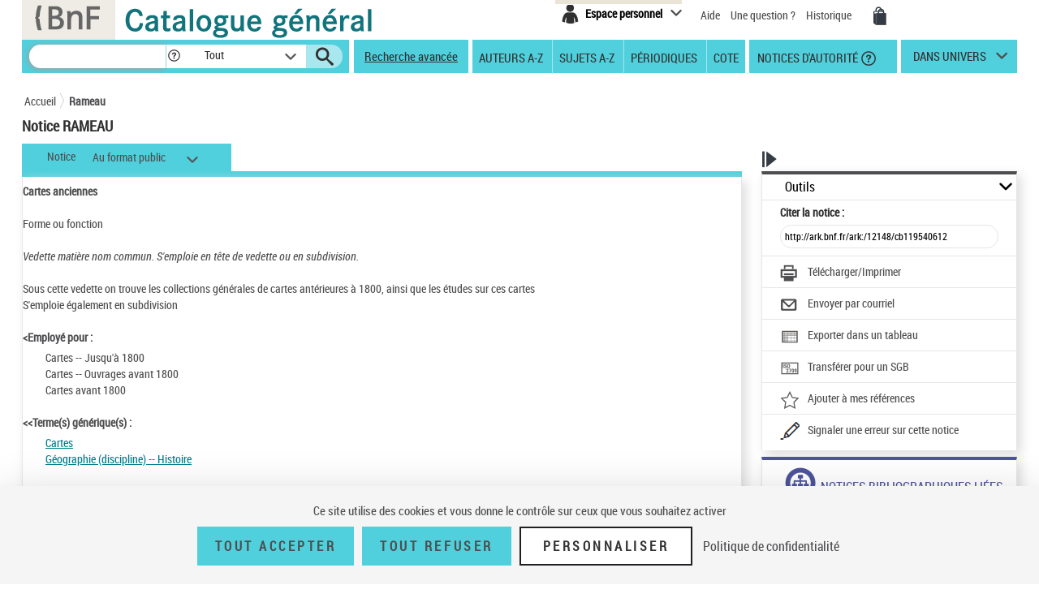

--- FILE ---
content_type: image/svg+xml;charset=ISO-8859-1
request_url: https://catalogue.bnf.fr/images/icones/ajouter-a-mes-notices.svg
body_size: 2704
content:
<?xml version="1.0" encoding="utf-8"?>
<!-- Generator: Adobe Illustrator 24.2.0, SVG Export Plug-In . SVG Version: 6.00 Build 0)  -->
<svg version="1.1" id="Calque_1" xmlns="http://www.w3.org/2000/svg" xmlns:xlink="http://www.w3.org/1999/xlink" x="0px" y="0px"
	 viewBox="0 0 110 100" style="enable-background:new 0 0 110 100;" xml:space="preserve">
<style type="text/css">
	.st0{fill:none;}
	.st1{fill:#D0CECE;}
	.st2{fill:#585857;}
</style>
<rect x="-130.99" y="-0.73" class="st0" width="110" height="100"/>
<rect y="0" class="st0" width="110" height="100"/>
<rect x="130" class="st0" width="110" height="100"/>
<rect x="260" class="st0" width="110" height="100"/>
<rect x="390" class="st0" width="110" height="100"/>
<rect x="520.01" class="st0" width="110" height="100"/>
<polygon class="st1" points="485.02,21.22 433.74,21.22 404.98,21.22 404.98,44.97 404.98,78.78 433.74,78.78 433.74,44.97 
	485.02,44.97 "/>
<path class="st2" d="M-31.12,48.52c-6.93-15.11-24.96-25.24-44.87-25.24h-0.09c-19.86,0.03-37.86,10.17-44.78,25.24l-0.34,0.76
	l0.34,0.76c6.93,15.11,24.96,25.24,44.87,25.24h0.09c19.87-0.03,37.86-10.17,44.78-25.24l0.34-0.76L-31.12,48.52z M-75.99,67.67
	c-10.89,0-19.73-8.24-19.73-18.4c0-10.16,8.83-18.4,19.73-18.4c10.9,0,19.73,8.24,19.73,18.4C-56.26,59.43-65.09,67.67-75.99,67.67z
	"/>
<ellipse class="st2" cx="-75.99" cy="49.27" rx="10.71" ry="9.99"/>
<path class="st2" d="M623.09,83.22h-96.16V16.78h96.16V83.22z M532.91,77.24h84.2V22.76h-84.2V77.24z"/>
<g>
	<path class="st2" d="M233.08,23h-18.64V3.11h-58.89V23h-18.64v51.07h18.64v22.82h58.89V74.07h18.64V23z M161.54,9.09h46.93V21.6
		h-46.93V9.09z M227.1,68.09h-84.2V28.98h84.2V68.09z"/>
	<rect x="147.7" y="51.43" class="st2" width="74.6" height="8.48"/>
</g>
<path class="st2" d="M270.79,16.78v66.45h88.41V16.78H270.79z M349.37,22.76L315,59.91l-34.37-37.15H349.37z M276.78,77.24V27.41
	L315,68.72l38.22-41.31v49.83H276.78z"/>
<path class="st2" d="M400.79,16.78v66.45h88.41V16.78H400.79z M483.22,31.45h-14.38v-8.69h14.38V31.45z M434.94,56.07V45.26h15.46
	v10.81H434.94z M450.4,57.57v10.81h-15.46V57.57H450.4z M433.44,56.07h-15.46V45.26h15.46V56.07z M434.94,43.76V32.95h15.46v10.81
	H434.94z M451.89,45.26h15.46v10.81h-15.46V45.26z M451.89,43.76V32.95h15.46v10.81H451.89z M451.89,31.45v-8.69h15.46v8.69H451.89z
	 M450.4,31.45h-15.46v-8.69h15.46V31.45z M433.44,31.45h-15.46v-8.69h15.46V31.45z M433.44,32.95v10.81h-15.46V32.95H433.44z
	 M416.48,43.76h-9.71V32.95h9.71V43.76z M416.48,45.26v10.81h-9.71V45.26H416.48z M416.48,57.57v10.81h-9.71V57.57H416.48z
	 M417.98,57.57h15.46v10.81h-15.46V57.57z M433.44,69.87v7.37h-15.46v-7.37H433.44z M434.94,69.87h15.46v7.37h-15.46V69.87z
	 M451.89,69.87h15.46v7.37h-15.46V69.87z M451.89,68.38V57.57h15.46v10.81H451.89z M468.85,57.57h14.38v10.81h-14.38V57.57z
	 M468.85,56.07V45.26h14.38v10.81H468.85z M468.85,43.76V32.95h14.38v10.81H468.85z M416.48,22.76v8.69h-9.71v-8.69H416.48z
	 M406.78,69.87h9.71v7.37h-9.71V69.87z M468.85,77.24v-7.37h14.38v7.37H468.85z"/>
<path class="st2" d="M540.36,48.11h-4.45V26.06h4.45V48.11z"/>
<path class="st2" d="M553.33,42.32c0-0.9-0.23-1.57-0.69-2.04c-0.46-0.46-1.29-0.94-2.51-1.43c-2.21-0.84-3.8-1.82-4.77-2.95
	c-0.97-1.13-1.45-2.45-1.45-3.99c0-1.85,0.66-3.35,1.98-4.47s2.99-1.69,5.02-1.69c1.36,0,2.56,0.29,3.62,0.86
	c1.06,0.57,1.88,1.38,2.45,2.42c0.57,1.04,0.86,2.22,0.86,3.54h-4.44c0-1.03-0.22-1.82-0.66-2.35c-0.44-0.54-1.08-0.81-1.9-0.81
	c-0.78,0-1.39,0.23-1.82,0.69c-0.43,0.46-0.65,1.08-0.65,1.85c0,0.61,0.24,1.15,0.73,1.64c0.48,0.49,1.34,1,2.57,1.52
	c2.15,0.78,3.71,1.73,4.69,2.86c0.98,1.13,1.46,2.57,1.46,4.32c0,1.92-0.61,3.41-1.83,4.5c-1.22,1.08-2.88,1.62-4.98,1.62
	c-1.42,0-2.72-0.3-3.89-0.88s-2.09-1.42-2.75-2.51c-0.66-1.09-0.99-2.38-0.99-3.86h4.47c0,1.27,0.25,2.2,0.74,2.77
	c0.49,0.58,1.3,0.86,2.42,0.86C552.55,44.79,553.33,43.97,553.33,42.32z"/>
<path class="st2" d="M576.18,39.07c0,2.96-0.7,5.25-2.1,6.89c-1.4,1.64-3.34,2.45-5.82,2.45c-2.48,0-4.41-0.81-5.83-2.43
	c-1.42-1.62-2.13-3.89-2.15-6.81V35.4c0-3.03,0.7-5.39,2.1-7.09s3.35-2.55,5.84-2.55c2.45,0,4.38,0.83,5.8,2.51
	c1.42,1.67,2.13,4.01,2.15,7.03V39.07z M571.72,35.37c0-1.99-0.28-3.47-0.85-4.44c-0.57-0.97-1.45-1.45-2.63-1.45
	c-1.18,0-2.05,0.47-2.62,1.4c-0.57,0.93-0.86,2.35-0.88,4.26v3.92c0,1.93,0.29,3.35,0.86,4.26c0.58,0.92,1.46,1.37,2.67,1.37
	c1.16,0,2.02-0.45,2.59-1.34c0.57-0.89,0.86-2.28,0.86-4.16V35.37z"/>
<path class="st2" d="M567.98,73.93h-12.99V70.9l5.97-7.59c0.76-1.05,1.32-1.97,1.67-2.76s0.54-1.55,0.54-2.28
	c0-0.98-0.17-1.75-0.51-2.3s-0.83-0.83-1.46-0.83c-0.7,0-1.25,0.33-1.66,0.97s-0.61,1.55-0.61,2.73h-4.3c0-1.36,0.28-2.59,0.84-3.71
	s1.35-1.99,2.36-2.61s2.17-0.93,3.44-0.93c1.97,0,3.5,0.55,4.58,1.63c1.08,1.08,1.63,2.63,1.63,4.63c0,1.24-0.3,2.5-0.9,3.78
	c-0.6,1.28-1.69,2.85-3.26,4.72l-2.83,4.04h7.5V73.93z"/>
<path class="st2" d="M583.51,54.35l-6.97,19.58h-4.52l6.99-18.49h-8.84v-3.56h13.34V54.35z"/>
<path class="st2" d="M598.99,64.82c0,3.05-0.55,5.38-1.66,7c-1.11,1.61-2.68,2.42-4.73,2.42c-2.03,0-3.6-0.79-4.7-2.35
	c-1.11-1.57-1.68-3.82-1.72-6.75v-4.16c0-3.04,0.55-5.36,1.65-6.97c1.1-1.61,2.68-2.42,4.74-2.42c2.06,0,3.64,0.79,4.74,2.39
	c1.1,1.6,1.66,3.87,1.68,6.83V64.82z M594.69,60.35c0-1.73-0.17-3.04-0.51-3.91c-0.34-0.87-0.88-1.3-1.61-1.3
	c-1.36,0-2.07,1.59-2.12,4.77v5.5c0,1.78,0.17,3.1,0.52,3.97s0.89,1.3,1.63,1.3c0.7,0,1.21-0.41,1.55-1.22s0.51-2.06,0.54-3.73
	V60.35z"/>
<path class="st2" d="M610.08,65.41c-0.91,0.93-1.9,1.39-2.98,1.39c-1.67,0-3-0.67-3.96-2.02c-0.96-1.35-1.45-3.15-1.45-5.4
	c0-1.45,0.27-2.79,0.82-3.99s1.3-2.14,2.28-2.81c0.98-0.67,2.06-1,3.26-1c1.24,0,2.35,0.37,3.32,1.11c0.97,0.73,1.72,1.79,2.26,3.17
	c0.54,1.38,0.8,2.95,0.8,4.7v1.56c0,3.76-0.83,6.69-2.48,8.81s-3.99,3.19-7.02,3.23h-0.44v-3.69h0.29c1.67-0.01,2.94-0.45,3.78-1.3
	C609.4,68.31,609.9,67.05,610.08,65.41z M608.19,63.44c0.83,0,1.48-0.57,1.95-1.7v-1.97c0-1.45-0.2-2.57-0.59-3.4
	c-0.39-0.83-0.9-1.23-1.53-1.23c-0.61,0-1.11,0.41-1.49,1.22c-0.38,0.81-0.57,1.8-0.57,2.98c0,1.27,0.2,2.27,0.59,3.01
	S607.49,63.44,608.19,63.44z"/>
<path class="st2" d="M22.54,99.98l6.19-36.17L2.45,38.21l36.31-5.29L54.99,0.02l16.25,32.9l36.31,5.27L81.28,63.8l6.21,36.16
	L55.01,82.9L22.54,99.98z M15,42.29l20.01,19.49l-4.71,27.53l24.72-13l24.73,12.99l-4.73-27.53l20-19.5l-27.64-4.01L54.99,13.21
	L42.64,38.26L15,42.29z"/>
</svg>
